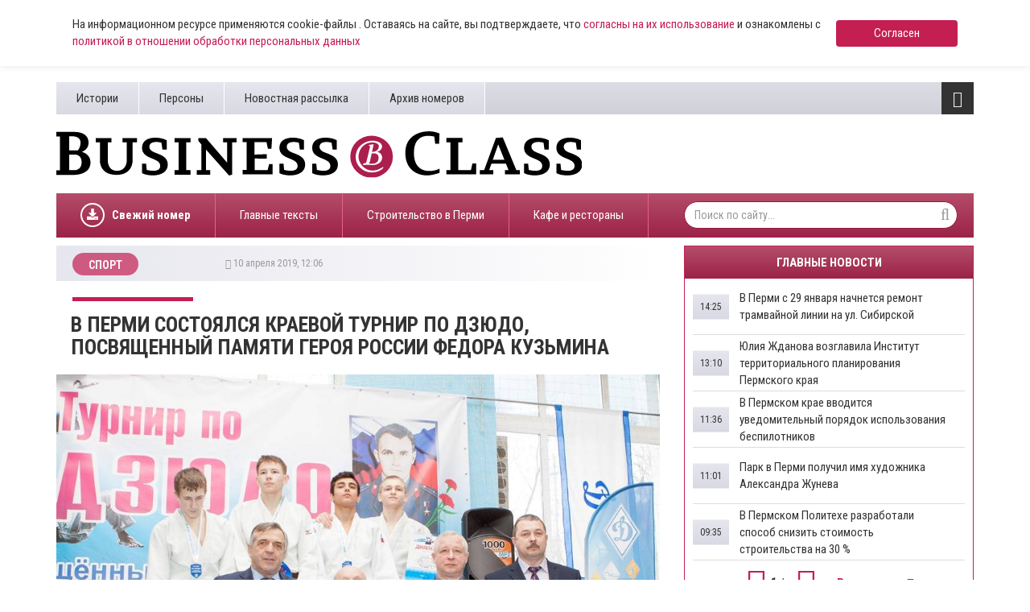

--- FILE ---
content_type: text/html; charset=UTF-8
request_url: https://www.business-class.su/news/2019/04/10/v-permi-sostoyalsya-kraevoi-turnik-po-dzyudo-posvyashchennyi-pamyati-geroya-rossii-fedora-kuzmina
body_size: 15536
content:
<!DOCTYPE html>
<html lang="ru">
<head>
    <meta http-equiv="X-UA-Compatible" content="IE=edge">
    <meta charset="UTF-8">
    <meta name="viewport" content="width=device-width, initial-scale=1, minimum-scale=1, maximum-scale=1">
    <meta name="cmsmagazine" content="4cded1965d5047e7c6c245564ac96b0e" />
    <link rel="shortcut icon" href="/favicon.ico" type="image/x-icon"/>
    <link rel="icon" type="image/svg+xml" href="/favicon.svg">
    <meta name="csrf-param" content="_csrf-frontend">
    <meta name="csrf-token" content="gNJKJfkIYQfHMvx56zgGyDfcC7_LpIAziMQ_JYSCUhrnkC5JkGUYZZ0Emgy9dFChRrl-2rL99mXsjw0V180GYA==">
    <title>​В Перми состоялся краевой турнир по дзюдо, посвященный памяти Героя России Федора Кузьмина</title>
    
    <!-- Yandex.RTB -->
    <script>window.yaContextCb=window.yaContextCb||[]</script>
    <script src="https://yandex.ru/ads/system/context.js" async></script>

    <script async src="https://widget.sparrow.ru/js/embed.js"></script>
    <meta name="keywords" content="​В Перми состоялся краевой турнир по дзюдо, посвященный памяти Героя России Федора Кузьмина">
<meta name="description" content="29 марта 2019 года в доме спорта Пермской краевой организации «ДИНАМО» состоялся Краевой турнир по дзюдо среди юниоров 2000-2002 годов рождения, посвящённый памяти Героя России Федора Кузьмина. Турнир...">
<meta property="og:type" content="article">
<meta property="og:title" content="​В Перми состоялся краевой турнир по дзюдо, посвященный памяти Героя России Федора Кузьмина">
<meta property="og:description" content="29 марта 2019 года в доме спорта Пермской краевой организации «ДИНАМО» состоялся Краевой турнир по дзюдо среди юниоров 2000-2002 годов рождения, посвящённый памяти Героя России Федора Кузьмина. Турнир...">
<meta property="og:url" content="https://www.business-class.su/news/2019/04/10/v-permi-sostoyalsya-kraevoi-turnik-po-dzyudo-posvyashchennyi-pamyati-geroya-rossii-fedora-kuzmina">
<meta property="og:image" content="https://www.business-class.su/uploads/material/e1/ba/1a/e1ba1a66827bfe545180da53fae32cb1.jpg">
<meta property="og:locale" content="ru">
<meta property="twitter:card" content="summary_large_image">
<meta property="twitter:site" content="bc_su">
<meta property="twitter:title" content="​В Перми состоялся краевой турнир по дзюдо, посвященный памяти Героя России Федора Кузьмина">
<meta property="twitter:description" content="29 марта 2019 года в доме спорта Пермской краевой организации «ДИНАМО» состоялся Краевой турнир по дзюдо среди юниоров 2000-2002 годов рождения, посвящённый памяти Героя России Федора Кузьмина. Турнир...">
<meta property="twitter:image:src" content="https://www.business-class.su/uploads/material/e1/ba/1a/e1ba1a66827bfe545180da53fae32cb1.jpg">
<link href="/news/2019/04/10/v-permi-sostoyalsya-kraevoi-turnik-po-dzyudo-posvyashchennyi-pamyati-geroya-rossii-fedora-kuzmina" rel="canonical">
<link href="/amp/2019/04/10/v-permi-sostoyalsya-kraevoi-turnik-po-dzyudo-posvyashchennyi-pamyati-geroya-rossii-fedora-kuzmina" rel="amphtml">
<link href="/assets/f20f0371/css/bootstrap.min.css" rel="stylesheet">
<link href="/assets/fed87bb5/css/font-awesome.min.css" rel="stylesheet">
<link href="/compiled/scss/main.css" rel="stylesheet"></head>
<body>

    
<div class="agree-cookies" id="cookies-accept">
    <div class="container">
        <div class="agree-cookies__wrap">
            <p>
                На информационном ресурсе применяются cookie-файлы . Оставаясь на сайте, вы подтверждаете, что <a href="/pages/soglasie-posetitelya-sayta-na-obrabotku-personalnyh-dannyh">согласны на 
                их использование</a> и ознакомлены с 
                <a href="/pages/policy">политикой в отношении обработки персональных данных</a>
            </p>
            <a class="button" href="#" onclick="acceptCookies(); return false;">Согласен</a>
        </div>
    </div>
</div>



<div class="container">
        
</div>


<div id="bottom-fixed" class="hidden-xs hidden-sm">
    <div class="container">
            </div>
</div>

<header class="container hidden-mobile">
    <div class="top hidden-xs">
        <ul class="pages pull-left"><li><a href="/subjects">Истории</a></li>
<li><a href="/persons">Персоны</a></li>
<li><a href="/pages/novostnaya-rassylka">Новостная рассылка</a></li>
<li><a href="/newspapers">Архив номеров</a></li></ul>
        <div class="toggle pull-right">
            <i class="fa fa-bars fa-lg"></i>            <ul class="categories"><li><a href="/news/politika">Политика</a></li>
<li><a href="/news/ekonomika">Экономика</a></li>
<li><a href="/news/nedvizhimost">Недвижимость</a></li>
<li><a href="/news/gorod">Город</a></li>
<li><a href="/news/business">Бизнес</a></li>
<li><a href="/news/transport">Дороги и транспорт</a></li>
<li><a href="/news/proisshestviya">Происшествия</a></li>
<li><a href="/news/kultura">Культура</a></li>
<li><a href="/news/sport">Спорт</a></li></ul>        </div>

            </div>
    <div class="middle row">
        <div class="left col-xs-12 col-sm-8 col-lg-7">
            <a href="/">
                <img class="logo" src="/images/logo.svg">
            </a>
        </div>

        <div class="col-sm-4 col-lg-4 col-lg-offset-1 hidden-xs">
            <!--
            
<a class="download" href="/uploads/magazine/54b3644c86348701cbcb1b3577006a23.pdf" target="_blank">
    <i class="fa fa-download"></i>    Скачать свежий номер (.pdf)
    <br>
    №22 от
    22 декабря 2025</a>
            <img class="logo-bg" src="/images/logo-bg.png">
        	-->
        	<div style="margin-top: 9px; height: 80px;">
        		        	</div>
        </div>
    </div>

    <div class="bottom hidden-xs">

    	
<ul class="subjects pull-left" >
    <li style="font-weight: bold;">
    	<a href="/uploads/magazine/54b3644c86348701cbcb1b3577006a23.pdf">
    		<div style="display: block; border-radius: 50%; border: 2px solid #fff; width: 30px; height: 30px; float: left; overflow: hidden; position: relative; top: 12px; margin-right: 9px;">
    			<svg aria-hidden="true" focusable="false" data-prefix="fas" data-icon="download" role="img" xmlns="http://www.w3.org/2000/svg" viewBox="0 0 512 512" class="svg-inline--fa fa-download fa-w-16 fa-lg" style="width: 14px; position: absolute; top: 5px; left: 6px;">
    				<path fill="currentColor" d="M216 0h80c13.3 0 24 10.7 24 24v168h87.7c17.8 0 26.7 21.5 14.1 34.1L269.7 378.3c-7.5 7.5-19.8 7.5-27.3 0L90.1 226.1c-12.6-12.6-3.7-34.1 14.1-34.1H192V24c0-13.3 10.7-24 24-24zm296 376v112c0 13.3-10.7 24-24 24H24c-13.3 0-24-10.7-24-24V376c0-13.3 10.7-24 24-24h146.7l49 49c20.1 20.1 52.5 20.1 72.6 0l49-49H488c13.3 0 24 10.7 24 24zm-124 88c0-11-9-20-20-20s-20 9-20 20 9 20 20 20 20-9 20-20zm64 0c0-11-9-20-20-20s-20 9-20 20 9 20 20 20 20-9 20-20z"></path>
    			</svg>
    		</div>
    		Свежий номер
    	</a>
    </li>
</ul>
        <ul class="subjects pull-left"><li><a href="/subject/glavnye-teksty">Главные тексты</a></li>
<li><a href="/subject/stroiteli-i-krizis">Строительство в Перми </a></li>
<li><a href="/subject/novye-kafe-i-restorany">Кафе и рестораны </a></li></ul>
        <form class="search-form pull-right" action="/search" method="get">
            <input name="q" type="text" class="form-control" placeholder="Поиск по сайту..." maxlength="100">
            <i class="fa fa-search"></i>        </form>
    </div>

    <div class="toggle-xs visible-xs">
        <i class="fa fa-bars fa-lg"></i>    </div>

    <div class="menu-xs">
        <ul class="categories"><li><a href="/news/politika">Политика</a></li>
<li><a href="/news/ekonomika">Экономика</a></li>
<li><a href="/news/nedvizhimost">Недвижимость</a></li>
<li><a href="/news/gorod">Город</a></li>
<li><a href="/news/business">Бизнес</a></li>
<li><a href="/news/transport">Дороги и транспорт</a></li>
<li><a href="/news/proisshestviya">Происшествия</a></li>
<li><a href="/news/kultura">Культура</a></li>
<li><a href="/news/sport">Спорт</a></li></ul>        <div class="clearfix"></div>
        <ul class="categories strong"><li><a href="/materials">Все материалы</a></li>
<li><a href="/news">Все новости</a></li></ul>
        <form class="search-form pull-right" action="/search" method="get">
            <input name="q" type="text" class="form-control" placeholder="Поиск по сайту..." maxlength="100">
            <i class="fa fa-search"></i>        </form>

        <ul class="pages"><li><a href="/subjects">Истории</a></li>
<li><a href="/persons">Персоны</a></li>
<li><a href="/pages/novostnaya-rassylka">Новостная рассылка</a></li>
<li><a href="/newspapers">Архив номеров</a></li></ul>    </div>

    <div class="stripe visible-xs-block"></div>
</header>

<div id="content" class="container">
    
<div class="row">
    <div itemscope itemtype="http://schema.org/NewsArticle" class="col-sm-12 col-md-8">
        <meta itemprop="identifier" content="116014" />
        <meta itemprop="datePublished" content="2019-04-10T12:06:22+05:00" />
        <div id="material">
            <div class="heading">
                                    <a class="category" href="/news/sport">
                        <span >Спорт</span>
                    </a>
                    <ol style="display:none;" itemscope itemtype="http://schema.org/BreadcrumbList">
                      <li itemprop="itemListElement" itemscope itemtype="http://schema.org/ListItem">
                        <a itemprop="item" href="/news/sport">
                        <span itemprop="name">Спорт</span></a>
                        <meta itemprop="position" content="1" />
                      </li>
                    </ol>
                
                <div class="info"><i class="fa fa-clock-o"></i>&nbsp;10 апреля 2019, 12:06&nbsp;&nbsp;</div>            </div>

            <div class="stripe hidden-xs"></div>

            <h1 itemprop="headline" content="​В Перми состоялся краевой турнир по дзюдо, посвященный памяти Героя России Федора Кузьмина">​В Перми состоялся краевой турнир по дзюдо, посвященный памяти Героя России Федора Кузьмина</h1>

                            <img src="/uploads/material/e1/ba/1a/e1ba1a66827bfe545180da53fae32cb1.jpg" alt="​В Перми состоялся краевой турнир по дзюдо, посвященный памяти Героя России Федора Кузьмина">            
                            <div class="visible-xs" style="margin:15px 0;">
                    <!--noindex-->


    <div style="" class="alias-ya-material-inner-mobile"><!-- Yandex.RTB R-A-264423-21 -->
<div id="yandex_rtb_R-A-264423-21"></div>
<script>window.yaContextCb.push(()=>{
	Ya.Context.AdvManager.render({
		"blockId": "R-A-264423-21",
		"renderTo": "yandex_rtb_R-A-264423-21"
	})
})
</script></div>

<!--/noindex-->
                </div>
            
                            <br>
            
            
            <div itemprop="articleBody" class="full-text">
                <p>29 марта 2019 года в доме спорта Пермской краевой организации «ДИНАМО» состоялся Краевой турнир по дзюдо среди юниоров 2000-2002 годов рождения, посвящённый памяти Героя России Федора Кузьмина. Турнир проводится с 1997 года и всегда собирает лучших спортсменов из Перми и Пермского края. Он очень важен не только для начинающих спортсменов, но и для спортсменов всех возрастов, как яркий пример служения Родине, сохранения чести и достоинства, уважения памяти павших Героев России. </p><p><img src="/uploads/material/71/5f/20/715f206a301255835d8bd29684861c74.jpg" alt="​В Перми состоялся краевой турнир по дзюдо, посвященный памяти Героя России Федора Кузьмина"></p><p>В этот раз турнир собрал более шестидесяти участников из всех районов Перми, а также из Чернушки, Добрянки, Чайковского, поселка Куеда. На турнире присутствовали: Владимир Епанов – министр спорта Пермского края; Владимир Сикерин – генерал-лейтенант внутренней службы – с декабря 1995 года по сентябрь 2000 года начальник ГУВД Пермской области; Сергей Яшкин – депутат Законодательного Собрания Пермского края, Герой России, командир Пермского СОБРа с 2011 по 2015 годы, много лет отдавший службе в этом подразделении; командиры Пермского СОБРа и ОМОНа, и другие представители силовых структур, в том числе ветераны органов внутренних дел, а также руководители спортивных организаций. Кроме того,  присутствовали родственники Героя России: Василий Кузьмин и Маргарита Батурина – брат и сестра Федора Кузьмина. Организаторами турнира выступили Пермская краевая организация ОГО ВФСО «ДИНАМО» и ПРОО «Спортивный клуб борьбы дзюдо «ДИНАМО ДЗЮДО-профи». </p><blockquote class="simple"><strong>Василий Кузьмин, п</strong><strong>резидент пермского краевого благотворительного фонда имени Героя России Федора Кузьмина: </strong><br>– Я очень рад, что память о героях не забывается, что проводится такой турнир. Нам было очень приятно с сестрой присутствовать, и наши дети теперь знают, что есть такой турнир, есть такие люди которые помнят: не на словах говорят, а непосредственно делают, увековечивают память Героя России Федора Кузьмина, своего земляка. Дети, которые выступят на будущем Всероссийском турнире 2020 года, при получении грамот с портретом моего брата Федора Кузьмина Героя России, будут знать, что память живет. </blockquote><p><img src="/uploads/material/37/0b/45/370b45c0815fbd283c61be220b6e4b92.jpg" alt="​В Перми состоялся краевой турнир по дзюдо, посвященный памяти Героя России Федора Кузьмина"></p><p>По словам Василия Кузьмина, этот турнир – показатель настоящей патриотической работы в непосредственно спорте. «О проведении данного турнира памяти Героя России Федора Кузьмина уже Всероссийского уровня в Перми в следующем году от фонда имени Героя России Федора Кузьмина я написал директору Федеральной службы войск национальной гвардии Российской Федерации – главнокомандующему войсками национальной гвардии Российской Федерации Виктору Васильевичу Золотову», – отметил он. </p><blockquote class="simple"><strong>Василий Кузьмин: </strong><br>– От нашей семьи хочу особо поблагодарить организаторов турнира:  Совет ветеранов органов внутренних дел города Перми, Пермскую краевую организацию «ДИНАМО» и Спортивный клуб борьбы дзюдо «ДИНАМО ДЗЮДО-профи», информационного партнера – газету Business Class, а также спонсоров: Спортивный клуб дзюдо и самбо «ПАТРИОТ», ООО «ИНТЕРХИМ - ГРУПП», компанию «ГрузовичкоФ» Пермь, ООО «Системы телекоммуникаций», Ресторан «Горький»,  которые оказали помощь и непосредственно внесли свой вклад в будущий Всероссийский турнир среди юниоров по дзюдо в городе Перми. Я надеюсь, что это будет ежегодный турнир, как это было раньше до 2012 года. А в следующем году и далее – география турнира будет расширяться и он станет Всероссийским, а впоследствие, и международного уровня. </blockquote><p><img src="/uploads/material/f0/b5/21/f0b5217203d29ce88f959fa89365710a.jpg" alt="​В Перми состоялся краевой турнир по дзюдо, посвященный памяти Героя России Федора Кузьмина"></p><p>Победителями в своих весовых категориях стали: Матвей Нецветаев (до 55 кг, СШОР «ТЕМП» г. Перми), Антон Быков (до 73 кг, СОК «Дзюдо» г. Чайковский), Виктор Сунцев (до 81 кг, СШОР г. Перми).</p><p>Также завоевали пять золотых медалей турнира представители спортивного клуба дзюдо и самбо «Патриот»: Тимофей Исаков (до 60 кг, учащийся «Колледжа олимпийского резерва Пермского края»), Никита Фофанов (до 66 кг), Хизир Сулиманов (до 90 кг), Гарегин Акопян (до 100 кг, учащийся «Колледжа олимпийского резерва Пермского края»), Пётр Чудинов (свыше 100 кг, учащийся «Колледжа олимпийского резерва Пермского края»).</p><blockquote class="simple"><strong>Леонид Морозов, президент клуба дзюдо и самбо «ПАТРИОТ», генеральный спонсор турнира: </strong><br>– Клуб создан в целях популяризации борьбы дзюдо и самбо, поддержки и продвижения пермских спортсменов на российском и международном уровне. За последнее время клуб оказал финансовую помощь в отправке спортсменов на соревнования и тренировочные сборы в Назрань, Уфу, Казань и Челябинск. А сейчас выступил генеральным спонсором завершившегося турнира. Планируем и в дальнейшем принимать участие в различных спортивных мероприятиях, развивать и поддерживать данный вид спорта, оказывать поддержку перспективным спортсменам.</blockquote>
                            </div>
            
                        <div>
                                            </div>

            <!--noindex-->


    
                    <a 
                class="rennab hidden-xs hidden-sm type-image alias-material-subscribe" 
                href="/rennab/65e957726c47b" 
                target="_blank"
                data-rennab-mobile="false" 
                data-rennab-uid="65e957726c47b"
                data-rennab-source="/uploads/rennab/8c99ae9a7d3c63d1b13e14da31d3d12b.png" 
                data-rennab-adnotify=""
                data-rennab-type="image">
                            </a>
        
    
<!--/noindex-->
            <!--noindex-->


    
                    <a 
                class="rennab sm hidden-md hidden-lg type-image alias-material-subscribe-mob" 
                href="/rennab/65e9574f63e3e" 
                target="_blank"
                data-rennab-mobile="true"
                data-rennab-uid="65e9574f63e3e"
                data-rennab-source="/uploads/rennab/8288ba0f00c5a29c00f2cdd0b7dd0991.png" 
                data-rennab-adnotify=""
                data-rennab-type="image">
                            </a>
        
    
<!--/noindex-->

                            <div class="block">
                    <div class="left">
                        Персоны:
                    </div>

                    <div class="right">
                                                    <a class="item" href="/person/morozov-leonid">
                                Леонид Морозов                            </a>
                                                    <a class="item" href="/person/yashkin-sergei">
                                Сергей Яшкин                            </a>
                                            </div>
                </div>
            
            
                            <div itemprop="about" class="block">
                    <div class="left">
                        Теги:
                    </div>

                    <div class="right">
                                                    <a class="item" href="/tag/%D1%81%D0%BF%D0%BE%D1%80%D1%82">
                                <span itemprop="name">спорт</span>
                            </a>
                                                    <a class="item" href="/tag/%D0%B4%D0%B7%D1%8E%D0%B4%D0%BE">
                                <span itemprop="name">дзюдо</span>
                            </a>
                                                    <a class="item" href="/tag/%D0%BA%D1%80%D0%B0%D0%B5%D0%B2%D0%BE%D0%B9+%D1%82%D1%83%D1%80%D0%BD%D0%B8%D1%80">
                                <span itemprop="name">краевой турнир</span>
                            </a>
                                            </div>
                </div>
            
                        
                                        <!-- Sparrow -->
<script type="text/javascript" data-key="ae2046a8ecbe5458369c0529a93086a5">
    (function(w, a) {
        (w[a] = w[a] || []).push({
            'script_key': 'ae2046a8ecbe5458369c0529a93086a5',
            'settings': {
                'sid': 11639
            }
        });
        if(window['_Sparrow_embed']){
         window['_Sparrow_embed'].initWidgets();
        }
    })(window, '_sparrow_widgets');
</script>
<!-- /Sparrow -->
<div>
	<!-- Yandex.RTB R-A-264423-6 -->
	<div id="yandex_rtb_R-A-264423-6"></div>
	<script type="text/javascript">
	   (function(w, d, n, s, t) {
	       w[n] = w[n] || [];
	       w[n].push(function() {
	           Ya.Context.AdvManager.render({
	               blockId: "R-A-264423-6",
	               renderTo: "yandex_rtb_R-A-264423-6",
	               async: true
	           });
	       });
	       t = d.getElementsByTagName("script")[0];
	       s = d.createElement("script");
	       s.type = "text/javascript";
	       s.src = "//an.yandex.ru/system/context.js";
	       s.async = true;
	       t.parentNode.insertBefore(s, t);
	   })(this, this.document, "yandexContextAsyncCallbacks");
	</script>
</div>
                    </div>
    </div>

    <div class="col-sm-12 col-md-4">
        
<div id="main-news" class="hidden-xs">
    <div class="caption">Главные новости</div>
            <div class="pane">
                            <a class="item" href="/news/2026/01/28/v-permi-s-29-yanvarya-nachnetsya-remont-tramvainoi-linii-na-ul-sibirskoi">
                    <div class="title">
                        В Перми с 29 января начнется ремонт трамвайной линии на ул. Сибирской                    </div>
                    <div class="time">
                                                    14:25                                            </div>
                </a>
                            <a class="item" href="/news/2026/01/28/yuliya-zhdanova-vozglavila-institut-territorialnogo-planirovaniya-permskogo-kraya">
                    <div class="title">
                        Юлия Жданова возглавила Институт территориального планирования Пермского края                    </div>
                    <div class="time">
                                                    13:10                                            </div>
                </a>
                            <a class="item" href="/news/2026/01/28/v-permskom-krae-vvoditsya-uvedomitelnyi-poryadok-ispolzovaniya-bespilotnikov">
                    <div class="title">
                        В Пермском крае вводится уведомительный порядок использования беспилотников                    </div>
                    <div class="time">
                                                    11:36                                            </div>
                </a>
                            <a class="item" href="/news/2026/01/28/park-v-permi-poluchil-imya-hudozhnika-aleksandra-zhuneva">
                    <div class="title">
                        Парк в Перми получил имя художника Александра Жунева                    </div>
                    <div class="time">
                                                    11:01                                            </div>
                </a>
                            <a class="item" href="/news/2026/01/28/v-permskom-politehe-razrabotali-sposob-snizit-stoimost-stroitelstva-na-30">
                    <div class="title">
                        В Пермском Политехе разработали способ снизить стоимость строительства на 30 %                    </div>
                    <div class="time">
                                                    09:35                                            </div>
                </a>
                    </div>
            <div class="pane">
                            <a class="item" href="/news/2026/01/28/pravitelstvo-rf-izmenilo-status-selhozzemel-vblizi-zapadnogo-obhoda-permi">
                    <div class="title">
                        Правительство РФ изменило статус сельхозземель вблизи Западного обхода Перми                    </div>
                    <div class="time">
                                                    07:30                                            </div>
                </a>
                            <a class="item" href="/news/2026/01/28/torgi-po-prodazhe-uchastka-s-nakrenennym-dolgostroem-po-ul-kim-v-permi-priznany-nesostoyavshimisya">
                    <div class="title">
                        Торги по продаже участка с накрененным долгостроем по ул. КИМ в Перми признаны несостоявшимися                    </div>
                    <div class="time">
                                                    07:10                                            </div>
                </a>
                            <a class="item" href="/news/2026/01/27/v-permi-na-prodazhu-vystavlena-chast-torgovogo-centra-leto">
                    <div class="title">
                        В Перми на продажу выставлена часть торгового центра «Лето»                     </div>
                    <div class="time">
                                                    27 янв                                            </div>
                </a>
                            <a class="item" href="/news/2026/01/27/v-upravlenii-mvd-permi-predstavlen-novyi-rukovoditel">
                    <div class="title">
                        В управлении МВД Перми представлен новый руководитель                    </div>
                    <div class="time">
                                                    27 янв                                            </div>
                </a>
                            <a class="item" href="/news/2026/01/27/developery-v-permi-stanut-menshe-platit-za-arendu-zemli-v-ramkah-proektov-krt">
                    <div class="title">
                        Девелоперы в Перми станут меньше платить за аренду земли в рамках проектов КРТ                    </div>
                    <div class="time">
                                                    27 янв                                            </div>
                </a>
                    </div>
            <div class="pane">
                            <a class="item" href="/news/2026/01/27/srednii-vozrast-avtobusov-v-permskom-krae-snizilsya-i-ne-prevyshaet-shesti-let">
                    <div class="title">
                        Средний возраст автобусов в Пермском крае снизился и не превышает шести лет                    </div>
                    <div class="time">
                                                    27 янв                                            </div>
                </a>
                            <a class="item" href="/news/2026/01/27/verhovnyi-sud-ne-otmenil-prigovor-permskomu-fotografu-osuzhdennomu-za-gosizmenu">
                    <div class="title">
                        Верховный суд не отменил приговор пермскому фотографу, осужденному за госизмену                    </div>
                    <div class="time">
                                                    27 янв                                            </div>
                </a>
                            <a class="item" href="/news/2026/01/27/v-permi-ulicu-borchaninova-prodlyat-po-territorii-centralnogo-rynka">
                    <div class="title">
                        В Перми улицу Борчанинова продлят по территории Центрального рынка                    </div>
                    <div class="time">
                                                    27 янв                                            </div>
                </a>
                            <a class="item" href="/news/2026/01/27/permskii-aeroport-po-trebovaniyu-fas-otmenil-platu-za-platformu-dlya-registracii">
                    <div class="title">
                        В Перми аэропорт по требованию ФАС отменил плату за платформу для регистрации                    </div>
                    <div class="time">
                                                    27 янв                                            </div>
                </a>
                            <a class="item" href="/news/2026/01/27/zhiteli-permskogo-kraya-poluchili-170-tys-rublei-za-informaciyu-o-pyanyh-voditelyah">
                    <div class="title">
                        Жители Пермского края получили 170 тыс. рублей за информацию о пьяных водителях                    </div>
                    <div class="time">
                                                    27 янв                                            </div>
                </a>
                    </div>
            <div class="pane">
                            <a class="item" href="/news/2026/01/27/meteorologi-predupredili-permyakov-ob-intensivnyh-snegopadah-na-etoi-nedele">
                    <div class="title">
                        Метеорологи предупредили пермяков об интенсивных снегопадах на этой неделе                    </div>
                    <div class="time">
                                                    27 янв                                            </div>
                </a>
                            <a class="item" href="/news/2026/01/27/v-permi-na-prodazhu-vystavili-odin-iz-stareishih-nochnyh-klubov">
                    <div class="title">
                        В Перми на продажу выставили один из старейших ночных клубов                     </div>
                    <div class="time">
                                                    27 янв                                            </div>
                </a>
                            <a class="item" href="/news/2026/01/27/biznesmen-iz-tyumeni-vykupil-zemli-permskogo-banka">
                    <div class="title">
                        Бизнесмен из Тюмени выкупил земли пермского банка                      </div>
                    <div class="time">
                                                    27 янв                                            </div>
                </a>
                            <a class="item" href="/news/2026/01/27/dlya-rekonstrukcii-ul-solikamskoi-izyali-63-zemelnyh-uchastka-i-73-kapitalnyh-obekta">
                    <div class="title">
                        Для реконструкции ул. Соликамской изъяли 63 земельных участка и 73 капитальных объекта                    </div>
                    <div class="time">
                                                    27 янв                                            </div>
                </a>
                            <a class="item" href="/news/2026/01/27/kraevye-vlasti-rasskazali-o-hode-rekonstrukcii-trassy-kungur-solikamsk">
                    <div class="title">
                        Краевые власти рассказали о ходе реконструкции трассы Кунгур – Соликамск                     </div>
                    <div class="time">
                                                    27 янв                                            </div>
                </a>
                    </div>
            <div class="pane">
                            <a class="item" href="/news/2026/01/26/proekty-transportnyh-razvyazok-na-ulicah-chkalova-i-makarenko-prohodyat-gosekspertizu">
                    <div class="title">
                        Проекты транспортных развязок на улицах Чкалова и Макаренко проходят госэкспертизу                    </div>
                    <div class="time">
                                                    26 янв                                            </div>
                </a>
                            <a class="item" href="/news/2026/01/26/kolichestvo-avarii-na-setyah-vodosnabzheniya-v-permi-sokratilos-na-24">
                    <div class="title">
                        Количество аварий на сетях водоснабжения в Перми сократилось на 24 %                    </div>
                    <div class="time">
                                                    26 янв                                            </div>
                </a>
                            <a class="item" href="/news/2026/01/26/zabolevaemost-grippom-i-orvi-v-prikame-za-nedelyu-vnov-vozrosla">
                    <div class="title">
                        Заболеваемость гриппом и ОРВИ в Прикамье за неделю вновь возросла                    </div>
                    <div class="time">
                                                    26 янв                                            </div>
                </a>
                            <a class="item" href="/news/2026/01/26/rukovoditel-kommercheskoi-organizacii-skryl-ot-nalogovoi-bolee-61-mln-rublei">
                    <div class="title">
                        Руководитель коммерческой организации скрыл от налоговой более 61 млн рублей                    </div>
                    <div class="time">
                                                    26 янв                                            </div>
                </a>
                            <a class="item" href="/news/2026/01/26/prokuratura-vyyavila-narusheniya-v-rabote-fonda-pomoshchi-zhivotnym-v-permi">
                    <div class="title">
                        Прокуратура выявила нарушения в работе фонда помощи животным в Перми                    </div>
                    <div class="time">
                                                    26 янв                                            </div>
                </a>
                    </div>
            <div class="pane">
                            <a class="item" href="/news/2026/01/26/ledovyi-gorodok-na-esplanade-vremenno-zakryli-iz-za-korotkogo-zamykaniya">
                    <div class="title">
                        Ледовый городок на эспланаде временно закрыли из-за короткого замыкания                    </div>
                    <div class="time">
                                                    26 янв                                            </div>
                </a>
                            <a class="item" href="/news/2026/01/26/na-trasse-perm-berezniki-vremenno-ogranichat-dvizhenie-iz-za-rabot-u-chusovskogo-mosta">
                    <div class="title">
                        На трассе Пермь – Березники временно ограничат движение из-за работ у Чусовского моста                    </div>
                    <div class="time">
                                                    26 янв                                            </div>
                </a>
                            <a class="item" href="/news/2026/01/26/v-permskom-krae-otremontiruyut-12-municipalnyh-mostov-v-2026-godu">
                    <div class="title">
                        В Пермском крае отремонтируют 12 муниципальных мостов в 2026 году                    </div>
                    <div class="time">
                                                    26 янв                                            </div>
                </a>
                            <a class="item" href="/news/2026/01/26/uchastniki-konkursa-progoroda-predstavili-pervye-koncepcii-razvitiya-gorodskih-territorii">
                    <div class="title">
                        Участники конкурса «Про_города» представили первые концепции развития городских территорий                    </div>
                    <div class="time">
                                                    26 янв                                            </div>
                </a>
                            <a class="item" href="/news/2026/01/26/v-permi-vtroe-vyroslo-chislo-oformlennyh-zemelnyh-uchastkov-pod-mnogokvartirnymi-domami">
                    <div class="title">
                        В Перми втрое выросло число оформленных земельных участков под многоквартирными домами                    </div>
                    <div class="time">
                                                    26 янв                                            </div>
                </a>
                    </div>
        <div class="control">
        <span class="prev"><i class="fa fa-caret-left"></i></span>
        <span class="counter">1</span> / <small>6</small>
        <span class="next"><i class="fa fa-caret-right"></i></span>
        <a class="all" href="/news">Все новости <i class="fa fa-chevron-right"></i></a>
    </div>
</div>

        <!--noindex-->


    
                    <a 
                class="rennab hidden-xs hidden-sm type-image alias-right" 
                href="/rennab/65f1358ce6fe6" 
                target="_blank"
                data-rennab-mobile="false" 
                data-rennab-uid="65f1358ce6fe6"
                data-rennab-source="/uploads/rennab/70b473190c75ec2d747fefebef604091.png" 
                data-rennab-adnotify=""
                data-rennab-type="image">
                            </a>
        
    
<!--/noindex-->
        
        
<div class="block-news">
    <div class="caption">Новости компаний</div>
            <a class="item" href="/news/2026/01/27/bank-uralsib-v-top-5-reitinga-vygodnyh-avtokreditov-na-avtomobili-s-probegom" rel="nofollow">
            <img src="/uploads/thumbnail/53/46/12/534612ce69e661de44108d6465d7cfbf.jpg" alt="​Банк Уралсиб – в Топ-5 рейтинга выгодных автокредитов на автомобили с пробегом" loading="lazy" data-object-fit="cover">
            <div class="title">
                ​Банк Уралсиб – в Топ-5 рейтинга выгодных автокредитов на автомобили с пробегом            </div>
            <div class="info"><i class="fa fa-clock-o"></i>&nbsp;27 января 2026, 17:30&nbsp;&nbsp;<nobr><i class="fa fa-eye"></i>&nbsp;280</nobr></div>        </a>
            <a class="item" href="/news/2026/01/27/vtb-fiksiruet-rekordnyi-rost-interesa-klientov-k-serebru" rel="nofollow">
            <img src="/uploads/thumbnail/d4/92/4c/d4924ce9d005bfef8e52fd43519c4291.jpg" alt=" ВТБ фиксирует рекордный рост интереса клиентов к серебру " loading="lazy" data-object-fit="cover">
            <div class="title">
                 ВТБ фиксирует рекордный рост интереса клиентов к серебру             </div>
            <div class="info"><i class="fa fa-clock-o"></i>&nbsp;27 января 2026, 17:00&nbsp;&nbsp;<nobr><i class="fa fa-eye"></i>&nbsp;245</nobr></div>        </a>
            <a class="item" href="/news/2026/01/27/biznes-klienty-uralsiba-mogut-razmeshchat-svoyu-brendirovannuyu-zastavku-v-platezhnom-terminale" rel="nofollow">
            <img src="/uploads/thumbnail/6d/ca/a5/6dcaa59bc10a0a1586a62c0b165e1840.jpg" alt="​Бизнес-клиенты Уралсиба могут размещать свою брендированную заставку в платежном терминале" loading="lazy" data-object-fit="cover">
            <div class="title">
                ​Бизнес-клиенты Уралсиба могут размещать свою брендированную заставку в платежном терминале            </div>
            <div class="info"><i class="fa fa-clock-o"></i>&nbsp;27 января 2026, 16:30&nbsp;&nbsp;<nobr><i class="fa fa-eye"></i>&nbsp;212</nobr></div>        </a>
            <a class="item" href="/news/2026/01/27/kazhdyi-pyatyi-rossiyanin-poluchaet-zarplatu-na-kartu-vtb" rel="nofollow">
            <img src="/uploads/thumbnail/82/eb/6c/82eb6c488892c689e52339036aa73a05.jpg" alt="Каждый пятый россиянин получает зарплату на карту ВТБ" loading="lazy" data-object-fit="cover">
            <div class="title">
                Каждый пятый россиянин получает зарплату на карту ВТБ            </div>
            <div class="info"><i class="fa fa-clock-o"></i>&nbsp;27 января 2026, 14:00&nbsp;&nbsp;<nobr><i class="fa fa-eye"></i>&nbsp;250</nobr></div>        </a>
            <a class="item" href="/news/2026/01/26/permyaki-ohotyatsya-za-severnym-siyaniem" rel="nofollow">
            <img src="/uploads/thumbnail/77/bc/11/77bc1118feb3c1c8f03644602b28bac9.jpg" alt="Пермяки охотятся за  северным сиянием" loading="lazy" data-object-fit="cover">
            <div class="title">
                Пермяки охотятся за  северным сиянием            </div>
            <div class="info"><i class="fa fa-clock-o"></i>&nbsp;26 января 2026, 17:30&nbsp;&nbsp;<nobr><i class="fa fa-eye"></i>&nbsp;354</nobr></div>        </a>
    </div>
<a class="all-link" href="/companynews">Все новости компаний <i class="fa fa-chevron-right"></i></a>                
        <!--noindex-->


    <div style="" class="alias-ya-right"><!-- Yandex.RTB R-A-264423-4 -->
        <div id="yandex_rtb_R-A-264423-4" style="margin-bottom: 15px;"></div>
        <script type="text/javascript">
           (function(w, d, n, s, t) {
               w[n] = w[n] || [];
               w[n].push(function() {
                   Ya.Context.AdvManager.render({
                       blockId: "R-A-264423-4",
                       renderTo: "yandex_rtb_R-A-264423-4",
                       async: true
                   });
               });
               t = d.getElementsByTagName("script")[0];
               s = d.createElement("script");
               s.type = "text/javascript";
               s.src = "//an.yandex.ru/system/context.js";
               s.async = true;
               t.parentNode.insertBefore(s, t);
           })(this, this.document, "yandexContextAsyncCallbacks");
        </script></div>

<!--/noindex-->

        <div class="hidden-xs">
            
<div class="block-news">
    <div class="caption">Выбор редакции</div>
            <a class="item" href="/news/2025/12/15/stavki-sdelany-kakie-izmeneniya-v-nalogovom-zakonodatelstve-zhdat-v-2026-godu">
            <img src="/uploads/thumbnail/5d/4a/65/5d4a65540edecc10fcc58ee1126c24d2.jpg" alt="​Ставки сделаны. Какие изменения в налоговом законодательстве ждать в 2026 году?" loading="lazy" data-object-fit="cover">
            <div class="title">
                ​Ставки сделаны. Какие изменения в налоговом законодательстве ждать в 2026 году?            </div>
            <div class="info"><i class="fa fa-clock-o"></i>&nbsp;15 декабря 2025, 07:00&nbsp;&nbsp;</div>        </a>
            <a class="item" href="/news/2025/12/17/tonkaya-nastroika-v-permskom-krae-sformirovan-novyi-sostav-pravitelstva">
            <img src="/uploads/thumbnail/a9/d1/77/a9d177d844b05c437f1e6f1ef4662b3a.jpg" alt="Тонкая настройка. В Пермском крае сформирован новый состав правительства" loading="lazy" data-object-fit="cover">
            <div class="title">
                Тонкая настройка. В Пермском крае сформирован новый состав правительства            </div>
            <div class="info"><i class="fa fa-clock-o"></i>&nbsp;17 декабря 2025, 07:00&nbsp;&nbsp;</div>        </a>
            <a class="item" href="/news/2025/12/19/poiti-na-rasshirenie-stali-izvestny-podrobnosti-proekta-rekonstrukcii-ul-solikamskoi">
            <img src="/uploads/thumbnail/97/36/37/973637d8592a00f94a6c1ebd542290a4.jpg" alt="Пойти на расширение. Стали известны подробности проекта реконструкции ул. Соликамской" loading="lazy" data-object-fit="cover">
            <div class="title">
                Пойти на расширение. Стали известны подробности проекта реконструкции ул. Соликамской            </div>
            <div class="info"><i class="fa fa-clock-o"></i>&nbsp;19 декабря 2025, 07:00&nbsp;&nbsp;</div>        </a>
    </div>
            
<div id="block-info">
    <img src="/images/logo-wide.png">
    <div class="item">
        <i class="fa fa-envelope-o"></i>        <a href="mailto:info@business-class.su ">info@business-class.su</a>
    </div>
    <div class="item">
        <i class="fa fa-phone"></i>        +7 (922) 371-30-28
    </div>
        <div class="social">
        <a href="https://t.me/businessclassnews" target="_blank"><i class="fa fa-telegram"></i></a>
        <a href="https://vk.com/gazetabc" target="_blank"><i class="fa fa-vk"></i></a>
                <a href="https://ok.ru/gazetabc" target="_blank"><i class="fa fa-odnoklassniki"></i></a>
        <a href="/rss" target="_blank"><i class="fa fa-rss"></i></a>
    </div>
</div>
        </div>
    </div>
</div>
</div>

<div class="container visible-xs">
    <ul class="categories-xs"><li><a href="/news/politika">Политика</a></li>
<li><a href="/news/ekonomika">Экономика</a></li>
<li><a href="/news/nedvizhimost">Недвижимость</a></li>
<li><a href="/news/gorod">Город</a></li>
<li><a href="/news/business">Бизнес</a></li>
<li><a href="/news/transport">Дороги и транспорт</a></li>
<li><a href="/news/proisshestviya">Происшествия</a></li>
<li><a href="/news/kultura">Культура</a></li>
<li><a href="/news/sport">Спорт</a></li></ul></div>

<footer class="container">
    <div class="stripe visible-xs-block"></div>

    <div class="top hidden-xs">

        <ul class="subjects pull-left"><li><a href="/subject/glavnye-teksty">Главные тексты</a></li>
<li><a href="/subject/stroiteli-i-krizis">Строительство в Перми </a></li>
<li><a href="/subject/novye-kafe-i-restorany">Кафе и рестораны </a></li></ul>
        <form class="search-form pull-right" action="site/search" method="get">
            <input name="q" type="text" class="form-control" placeholder="Поиск по сайту..." maxlength="100">
            <i class="fa fa-search"></i>        </form>
    </div>

    <div class="middle row">
        <div class="left col-xs-8 col-sm-6">
            <a href="/">
                <img class="logo" src="/images/logo-wide.png">
            </a>
        </div>

        <div class="right col-xs-12 col-sm-6">
            2004-2026, Business Class, <a href="/uploads/documents/vypiska.pdf">Выписка из реестра зарегистрированных СМИ</a> по состоянию на 29.08.2018 (интернет-сайт), <a href="/uploads/docs/sviditelstvo.pdf" target="_blank">свидетельство СМИ ПИ59-1143</a> от 07.02.2017 (газета)<br>ООО “Центр деловой информации”<br/>
            На информационном ресурсе применяются <a href="https://www.business-class.su/pages/uvedomlenie-ob-ispolzovanii-rekomendatelnyh-tehnologij">рекомендательные технологии</a> (информационные технологии предоставления информации на основе сбора, систематизации и анализа сведений, относящихся к предпочтениям пользователей сети «Интернет», находящихся на территории Российской Федерации).
        </div>
    </div>

    <div class="bottom">
        <hr>

        <div class="row">
            <div class="col-xs-6 col-sm-2">
                <a href="/pages/desk">Редакция</a>
            </div>

            <div class="col-xs-6 col-sm-3">
                <a href="/pages/ob-izdanii">Об издании</a>
            </div>

            <div class="col-xs-6 col-sm-3">
                <a href="/pages/reklama-v-business-class">Реклама в Business Class</a>
            </div>

            <!--
            <div class="col-xs-6 col-sm-3">
                <a href="/pages/reklama-v-gazete-business-class">Реклама в газете</a>
            </div>
            -->
            <!--
            <div class="col-xs-6 col-sm-4">
                <a href="/pages/reklama-na-sajte">Реклама на сайте</a>
            </div>
            -->
        </div>

        <hr>

        <div class="row">
             <div class="col-xs-6 col-sm-2">
                <a href="/pages/policy">Политика в отношении обработки персональных данных</a>
            </div>

            <div class="col-xs-6 col-sm-3">
                <a href="/pages/uslovija-ispolzovanija-materialov">Условия использования материалов</a>
            </div>

            <div class="col-xs-6 col-sm-3">
                <a href="/pages/soglasie-posetitelya-sayta-na-obrabotku-personalnyh-dannyh">
                    Согласие на обработку данных
                </a>
            </div>
        </div>
		
		 <hr>
		

        <div class="row">
            <div class="social col-xs-12">
                <a href="https://t.me/businessclassnews" target="_blank"><i class="fa fa-telegram"></i></a>
                <a href="https://vk.com/gazetabc" target="_blank"><i class="fa fa-vk"></i></a>
                                                                <a href="https://ok.ru/gazetabc" target="_blank"><i class="fa fa-odnoklassniki"></i></a>
                <a href="/rss" target="_blank"><i class="fa fa-rss"></i></a>
            </div>

            <div class="col-xs-12 col-sm-5 small">
                <a href="http://agincom.ru" target="_blank">Разработка сайтов в Перми<br>«Агентство Интернет Коммуникаций»</a>
            </div>
            <div class="col-xs-12 col-sm-3"></div>
            <!--
            <div class="col-xs-12 col-sm-4 ">
                <p><a href="/mediakit">Медиакит</a></p>
            </div>
            -->

            <div class="col-xs-12">
  <div class="pull-left" style="padding:0;">
<!-- Yandex.Metrika informer --> <a href="https://metrika.yandex.ru/stat/?id=1275673&amp;from=informer" target="_blank" rel="nofollow"><img src="https://informer.yandex.ru/informer/1275673/3_1_FFFFFFFF_EFEFEFFF_0_pageviews" style="width:88px; height:31px; border:0;" alt="Яндекс.Метрика" title="Яндекс.Метрика: данные за сегодня (просмотры, визиты и уникальные посетители)" class="ym-advanced-informer" data-cid="1275673" data-lang="ru" /></a> <!-- /Yandex.Metrika informer -->
<!-- Yandex.Metrika counter --> <script type="text/javascript" > (function (d, w, c) { (w[c] = w[c] || []).push(function() { try { w.yaCounter1275673 = new Ya.Metrika2({ id:1275673, clickmap:true, trackLinks:true, accurateTrackBounce:true, webvisor:true }); } catch(e) { } }); var n = d.getElementsByTagName("script")[0], s = d.createElement("script"), f = function () { n.parentNode.insertBefore(s, n); }; s.type = "text/javascript"; s.async = true; s.src = "https://mc.yandex.ru/metrika/tag.js"; if (w.opera == "[object Opera]") { d.addEventListener("DOMContentLoaded", f, false); } else { f(); } })(document, window, "yandex_metrika_callbacks2"); </script> <noscript><div><img src="https://mc.yandex.ru/watch/1275673" style="position:absolute; left:-9999px;" alt="" /></div></noscript> <!-- /Yandex.Metrika counter -->

  
<!--LiveInternet counter--><script type="text/javascript">document.write('<a href="//www.liveinternet.ru/click" '+'target="_blank"><img src="//counter.yadro.ru/hit?t14.6;r'+escape(document.referrer)+((typeof(screen)=='undefined')?'':';s'+screen.width+'*'+screen.height+'*'+(screen.colorDepth?screen.colorDepth:screen.pixelDepth))+';u'+escape(document.URL)+';h'+escape(document.title.substring(0,150))+';'+Math.random()+'" alt="" title="LiveInternet: показано число просмотров за 24'+' часа, посетителей за 24 часа и за сегодня" '+'border="0" width="88" height="31"><\/a>')
</script><!--/LiveInternet-->
</div>
<style>
  .restrict-content {
    display: none;
    position: absolute;
    bottom: 40px;
    background: #fff;
    border-radius: 10px;
    box-shadow: 1px 1px 20px rgba(0,0,0, 0.2);
    padding: 20px;
    width:240px;
    margin-left: -100px;
    opacity: 0;
    transition: all ease-in 0.2s 0.4s;
  }
  .restrict-content p {
    font-size: 12px;
    line-height: 16px;
  }
  .restrict-hover:hover .restrict-content, .restrict-hover:focus .restrict-content {
    display: block;
    opacity: 1;
  }
</style>
<div class="pull-left restrict-hover" style="padding:0; padding-left: 15px; position: relative;">
  <img src="/images/agestrict.jpg" />
  <div class="restrict-content">
    <p>
      Информация о возрастных ограничениях в отношении информационной продукции, подлежащая распространению на основании норм Федерального закона «О защите детей от информации, причиняющей вред их здоровью и развитию».
    </p>
    <p style="margin-bottom: 0;">
      Некоторые материалы настоящего раздела могут содержать информацию, запрещенную для лиц младше 16 лет. 
    </p>
  </div>
</div>


<script type="text/javascript">!function(){var t=document.createElement("script");t.type="text/javascript",t.async=!0,t.src="https://vk.com/js/api/openapi.js?157",t.onload=function(){VK.Retargeting.Init("VK-RTRG-237349-bXQnH"),VK.Retargeting.Hit()},document.head.appendChild(t)}();</script><noscript><img src="https://vk.com/rtrg?p=VK-RTRG-237349-bXQnH" style="position:fixed; left:-999px;" alt=""/></noscript>

<script src="https://cdn.jsdelivr.net/npm/js-cookie@2/src/js.cookie.min.js"></script></div>
        </div>
    </div>
</footer>

    <!--noindex-->


    <div style="" class="alias-ya-floor-ad"><!-- Yandex.RTB R-A-264423-16 -->
<script>window.yaContextCb.push(()=>{
	Ya.Context.AdvManager.render({
		"blockId": "R-A-264423-16",
		"type": "floorAd"
	})
})
</script></div>

<!--/noindex-->

<script src="/assets/9f8d9f7/jquery.min.js"></script>
<script src="/assets/e5490b6f/yii.js"></script>
<script src="/js/main.js" async="async"></script>
<script src="/js/polyfill.js" async="async"></script>
<script>jQuery(function ($) {
    acceptCookies = function(e) {
        $.ajax({
            url: '/ajax/acceptcookies',
            cache: false,
            success: function(data) {
                $("#cookies-accept").fadeOut();
            },
        });
        return false;
    }
});</script></body>
</html>
